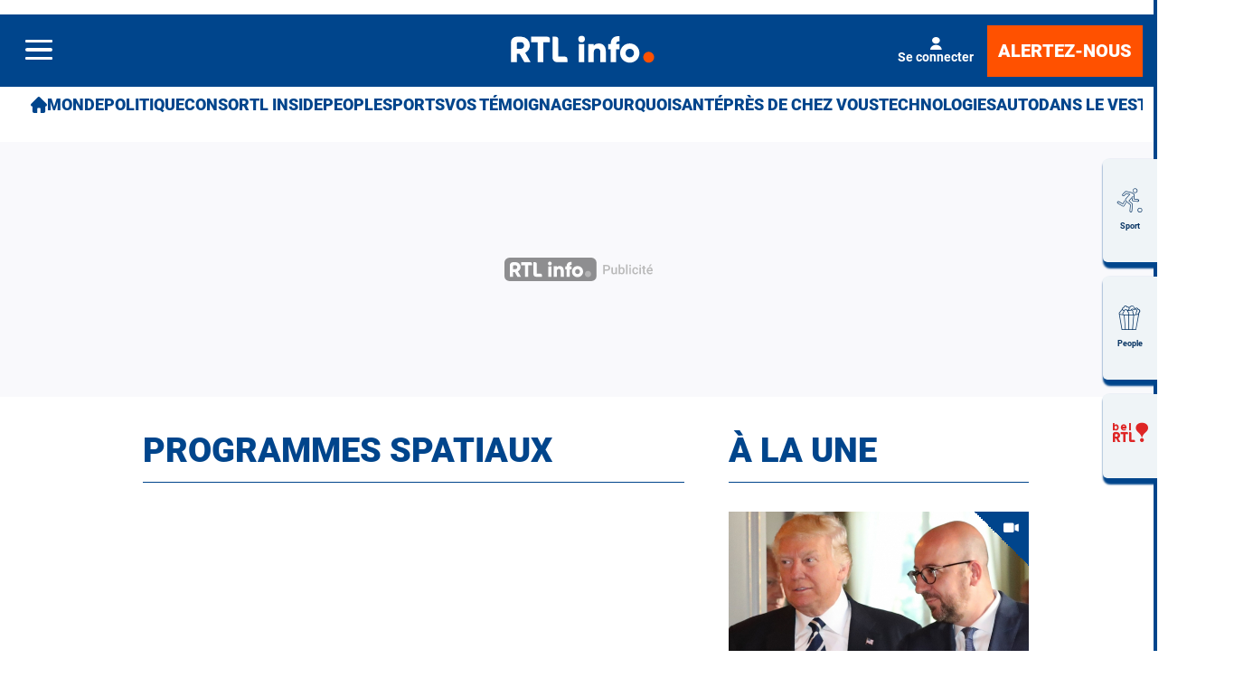

--- FILE ---
content_type: image/svg+xml
request_url: https://rtleng.rosselcdn.net/sites/default/files/mediastore/1671527851_icone_meteo_rain.svg
body_size: 2616
content:
<?xml version="1.0" encoding="utf-8"?>
<!-- Generator: Adobe Illustrator 26.5.2, SVG Export Plug-In . SVG Version: 6.00 Build 0)  -->
<svg version="1.1" id="Calque_1" xmlns="http://www.w3.org/2000/svg" xmlns:xlink="http://www.w3.org/1999/xlink" x="0px" y="0px"
	 viewBox="0 0 566.9 566.9" style="enable-background:new 0 0 566.9 566.9;" xml:space="preserve">
<style type="text/css">
	.st0{display:none;}
	.st1{display:inline;}
	.st2{fill:none;}
	.st3{clip-path:url(#SVGID_00000136387720279774447540000002380108640880564900_);fill:#FFFFFF;}
	.st4{clip-path:url(#SVGID_00000136387720279774447540000002380108640880564900_);fill:#41BFEF;}
</style>
<g class="st0">
	<path class="st1" d="M529,413c-2.8,11-7.2,21.1-15.2,29.4c-11.2,11.5-24.9,17.8-41,17.8c-126,0.1-252,0.1-378,0
		C63,460.1,38,434.8,38,403c-0.1-79.7-0.1-159.4,0-239.1C38,132,63,107,94.8,107c125.8-0.1,251.7-0.1,377.5,0
		c26.4,0,48.4,17.2,55.2,42.7c0.4,1.5,0.9,3,1.4,4.6C529,240.5,529,326.7,529,413z M283.6,133.3c-61.5,0-123,0-184.4,0
		c-3.8,0-7.7-0.3-11.4,0.7c-15.1,4-23.5,15.4-23.5,32.4c0,78.1,0,156.2,0,234.3c0,3.3-0.1,6.7,0.8,10c4.1,14.8,15.7,23.2,32.7,23.2
		c123.9,0,247.8-0.1,371.8,0.2c18.7,0,33.8-13.2,33.7-33.4c-0.4-78.1-0.2-156.2-0.2-234.3c0-3.3,0-6.7-0.8-10
		c-3-12.2-14.8-23.3-31.8-23.2C408.2,133.5,345.9,133.3,283.6,133.3z"/>
	<path class="st1" d="M213.7,286.5c0-22.2,0-44.4,0-66.6c0-1.9,0-3.9,0.2-5.7c1.3-9,9.3-13.4,17.3-9.1c8.3,4.4,16.3,9.4,24.5,14.1
		c31.5,18.5,63.1,37,94.6,55.5c8.5,5,10.6,12.1,6,19.1c-1.4,2.1-3.3,3.4-5.4,4.6c-39.2,23-78.5,46.1-117.8,69
		c-10.3,6-19.3,0.7-19.4-11.5C213.6,332.8,213.7,309.6,213.7,286.5z M320.5,286.9c-1-0.8-1.2-1.1-1.5-1.2c-25-14.8-50-29.5-75-44.3
		c-4-2.4-4.1-0.2-4.1,2.9c0,28.2,0,56.5,0,84.8c0,5,0.2,5.1,4.7,2.5c18.4-10.8,36.9-21.7,55.3-32.5
		C306.6,295.1,313.3,291.2,320.5,286.9z"/>
</g>
<g class="st0">
	<g id="facebook_1_" transform="translate(17.648 12.912)" class="st1">
		<g id="Groupe_1" transform="translate(0.001 0.001)">
			<path id="Tracé_5" d="M276.4,237.8v-26.4c-0.1-7.2,5.6-13.1,12.8-13.2H302v-33h-25.5c-21.5,0.4-38.6,18.1-38.3,39.6v33h-25.6v33
				H238v105.6h38.3V270.8h25.5l12.8-33L276.4,237.8z"/>
		</g>
	</g>
	<g id="Ellipse_136" class="st1">
		<g>
			<circle class="st2" cx="283.5" cy="283.5" r="247.4"/>
		</g>
		<g>
			<path d="M283.5,530.8c-136.4,0-247.4-111-247.4-247.4S147.1,36,283.5,36s247.4,111,247.4,247.4S419.9,530.8,283.5,530.8z
				 M283.5,80.1c-112.1,0-203.4,91.2-203.4,203.4s91.2,203.4,203.4,203.4s203.4-91.2,203.4-203.4S395.6,80.1,283.5,80.1z"/>
		</g>
	</g>
</g>
<g class="st0">
	<g id="twitter_2_" transform="translate(13.074 13.961)" class="st1">
		<g id="Groupe_10" transform="translate(0 -0.001)">
			<g id="Tracé_10">
				<path d="M391,197.9c-8.4,3.8-17.3,6.3-26.5,7.5c9.7-6,16.9-15.3,20.2-26.2c-9,5.5-18.8,9.4-29.1,11.5c-8.6-9.5-20.8-15-33.6-15
					c-25.8,0.4-46.4,21.7-45.9,47.5c0,3.6,0.3,7.3,1.1,10.8c-37.3-2-71.9-20.1-94.8-49.7c-4.1,7.3-6.3,15.6-6.3,24
					c-0.1,15.7,7.5,30.4,20.4,39.5c-7.3-0.2-14.4-2.2-20.7-5.9v0.5c-0.2,22.3,15.1,41.7,36.8,46.7c-3.9,1.1-8,1.6-12.1,1.6
					c-2.9,0-5.8-0.2-8.7-0.8c5.8,19.1,23.1,32.4,43,33.1c-16.1,13.1-36.2,20.2-57,20.3c-3.7,0-7.4-0.2-11-0.6
					c20.9,14,45.4,21.4,70.5,21.3c84.6,0,130.8-72.4,130.8-135.2c0-2.1-0.1-4.1-0.2-6.1C377,215.8,384.8,207.5,391,197.9z"/>
			</g>
		</g>
	</g>
	<g id="Ellipse_135" class="st1">
		<g>
			<circle class="st2" cx="283.5" cy="283.5" r="247.4"/>
		</g>
		<g>
			<path d="M283.5,530.8c-136.4,0-247.4-111-247.4-247.4S147.1,36,283.5,36s247.4,111,247.4,247.4S419.9,530.8,283.5,530.8z
				 M283.5,80.1c-112.1,0-203.4,91.2-203.4,203.4s91.2,203.4,203.4,203.4s203.4-91.2,203.4-203.4S395.6,80.1,283.5,80.1z"/>
		</g>
	</g>
</g>
<g class="st0">
	<g id="instagram_3_" transform="translate(12.746 12.912)" class="st1">
		<g id="Groupe_4" transform="translate(0 0.001)">
			<g id="Groupe_3">
				<g id="Tracé_7">
					<path d="M304,165.2h-76.6c-35.8,0.6-64.4,30.1-63.9,66v79.2c-0.5,35.8,28,65.4,63.9,66H304c35.8-0.6,64.4-30.1,63.9-66v-79.2
						C368.5,195.3,339.9,165.8,304,165.2z M348.7,310.4c0.4,25.1-19.6,45.7-44.7,46.2h-76.6c-25.1-0.5-45.1-21.1-44.7-46.2v-79.3
						c-0.4-25.1,19.6-45.7,44.7-46.2H304c25.1,0.4,45.1,21.1,44.7,46.2V310.4z"/>
				</g>
			</g>
		</g>
		<g id="Groupe_6" transform="translate(4.648 4.805)">
			<g id="Groupe_5">
				<g id="Tracé_8">
					<path d="M261,213.2c-29.2-1-53.6,21.9-54.6,51.1s21.9,53.6,51.1,54.5c29.2,1,53.6-21.9,54.5-51.1c0-0.6,0-1.2,0-1.8
						C312.6,237.3,289.7,213.6,261,213.2z M261,299c-18.2,0.6-33.4-13.7-34-31.9s13.7-33.4,31.9-34s33.4,13.7,34,31.9
						c0,0.3,0,0.7,0,1C293.2,283.9,279,298.7,261,299z"/>
				</g>
			</g>
		</g>
		<g id="Groupe_8" transform="translate(13.675 3.805)">
			<g id="Groupe_7">
				<g id="Ellipse_119">
					<ellipse cx="307" cy="210.2" rx="6.8" ry="7"/>
				</g>
			</g>
		</g>
	</g>
	<g id="Ellipse_133" class="st1">
		<g>
			<circle class="st2" cx="283.5" cy="283.5" r="247.4"/>
		</g>
		<g>
			<path d="M283.5,530.8c-136.4,0-247.4-111-247.4-247.4S147.1,36,283.5,36s247.4,111,247.4,247.4S419.9,530.8,283.5,530.8z
				 M283.5,80.1c-112.1,0-203.4,91.2-203.4,203.4s91.2,203.4,203.4,203.4s203.4-91.2,203.4-203.4S395.6,80.1,283.5,80.1z"/>
		</g>
	</g>
</g>
<g class="st0">
	<g id="apple" transform="translate(-22.436 13.281)" class="st1">
		<g id="Groupe_19" transform="translate(45.073)">
			<g id="Groupe_18">
				<g id="Tracé_24">
					<path d="M304.6,168.8c-12.3,1.5-23.6,7.6-31.5,17c-7.9,9-11.7,20.9-10.3,32.8c12.5-0.3,24.2-6.3,31.8-16.2
						C302.2,193,305.9,180.9,304.6,168.8z"/>
				</g>
			</g>
		</g>
		<g id="Groupe_21" transform="translate(37.336 4.411)">
			<g id="Groupe_20" transform="translate(0)">
				<g id="Tracé_25">
					<path d="M356,233.9c-9.4-12.6-23.9-20.3-39.6-21c-18.6,0-26.4,8.9-39.4,8.9c-13.3,0-23.4-8.9-39.5-8.9
						c-17.9,1-34.1,10.8-43.2,26.1c-15,23.2-12.4,66.9,11.9,104.1c8.7,13.3,20.3,28.3,35.5,28.4c13.5,0.1,17.3-8.7,35.6-8.8
						s21.8,8.9,35.2,8.7c15.2-0.1,27.4-16.7,36.1-30c5.2-7.9,9.7-16.3,13.4-25.1c-23.5-9-35.3-35.5-26.3-59
						C339.5,247.4,346.7,239.2,356,233.9z"/>
				</g>
			</g>
		</g>
	</g>
	<g id="Ellipse_137" class="st1">
		<g>
			<circle class="st2" cx="283.5" cy="283.5" r="247.4"/>
		</g>
		<g>
			<path d="M283.5,530.8c-136.4,0-247.4-111-247.4-247.4S147.1,36,283.5,36s247.4,111,247.4,247.4S419.9,530.8,283.5,530.8z
				 M283.5,80.1c-112.1,0-203.4,91.2-203.4,203.4s91.2,203.4,203.4,203.4s203.4-91.2,203.4-203.4S395.6,80.1,283.5,80.1z"/>
		</g>
	</g>
</g>
<g>
	<defs>
		<rect id="SVGID_1_" x="76.5" y="96.2" width="413.9" height="374.4"/>
	</defs>
	<clipPath id="SVGID_00000057116029970420590780000012511029586918601912_">
		<use xlink:href="#SVGID_1_"  style="overflow:visible;"/>
	</clipPath>
	<path style="clip-path:url(#SVGID_00000057116029970420590780000012511029586918601912_);fill:#FFFFFF;" d="M411.5,194.8
		c-9.1,0-17.9,1.7-26.1,4.5c-14.1-37.2-49.9-63.7-92-63.7c-54.4,0-98.6,44.1-98.6,98.6c0,1.2,0.1,2.4,0.1,3.6
		c-6.2-2.3-12.9-3.6-19.8-3.6c-32.7,0-59.1,26.5-59.1,59.1s26.5,59.1,59.1,59.1h236.4c43.6,0,78.9-35.3,78.9-78.9
		S455.1,194.8,411.5,194.8"/>
	<path style="clip-path:url(#SVGID_00000057116029970420590780000012511029586918601912_);fill:#41BFEF;" d="M184.9,421.5
		c-2.5,0-5-1-7-2.9c-3.8-3.8-3.8-10.1,0-13.9l19.7-19.7c3.8-3.8,10.1-3.8,13.9,0c3.8,3.8,3.8,10.1,0,13.9l-19.7,19.7
		C190,420.4,187.6,421.5,184.9,421.5"/>
	<path style="clip-path:url(#SVGID_00000057116029970420590780000012511029586918601912_);fill:#41BFEF;" d="M263.8,421.5
		c-2.5,0-5-1-7-2.9c-3.8-3.8-3.8-10.1,0-13.9l19.7-19.7c3.8-3.8,10.1-3.8,13.9,0s3.8,10.1,0,13.9l-19.7,19.7
		C268.9,420.4,266.3,421.5,263.8,421.5"/>
	<path style="clip-path:url(#SVGID_00000057116029970420590780000012511029586918601912_);fill:#41BFEF;" d="M332.8,421.5
		c-2.5,0-5-1-7-2.9c-3.8-3.8-3.8-10.1,0-13.9l19.7-19.7c3.8-3.8,10.1-3.8,13.9,0s3.8,10.1,0,13.9l-19.7,19.7
		C337.8,420.4,335.3,421.5,332.8,421.5"/>
	<path style="clip-path:url(#SVGID_00000057116029970420590780000012511029586918601912_);fill:#41BFEF;" d="M401.8,421.5
		c-2.5,0-5-1-7-2.9c-3.8-3.8-3.8-10.1,0-13.9l19.7-19.7c3.8-3.8,10.1-3.8,13.9,0c3.8,3.8,3.8,10.1,0,13.9l-19.7,19.7
		C406.8,420.4,404.3,421.5,401.8,421.5"/>
	<path style="clip-path:url(#SVGID_00000057116029970420590780000012511029586918601912_);fill:#41BFEF;" d="M214.5,460.8
		c-2.5,0-5-1-7-2.9c-3.8-3.8-3.8-10.1,0-13.9l19.7-19.7c3.8-3.8,10.1-3.8,13.9,0c3.8,3.8,3.8,10.1,0,13.9L221.4,458
		C219.6,459.9,217.1,460.8,214.5,460.8"/>
	<path style="clip-path:url(#SVGID_00000057116029970420590780000012511029586918601912_);fill:#41BFEF;" d="M283.5,470.7
		c-2.5,0-5-1-7-2.9c-3.8-3.8-3.8-10.1,0-13.9l19.7-19.7c3.8-3.8,10.1-3.8,13.9,0c3.8,3.8,3.8,10.1,0,13.9l-19.6,19.7
		C288.5,469.7,286,470.7,283.5,470.7"/>
	<path style="clip-path:url(#SVGID_00000057116029970420590780000012511029586918601912_);fill:#41BFEF;" d="M352.5,470.7
		c-2.5,0-5-1-7-2.9c-3.8-3.8-3.8-10.1,0-13.9l19.7-19.7c3.8-3.8,10.1-3.8,13.9,0c3.8,3.8,3.8,10.1,0,13.9l-19.7,19.7
		C357.5,469.7,355,470.7,352.5,470.7"/>
</g>
</svg>
